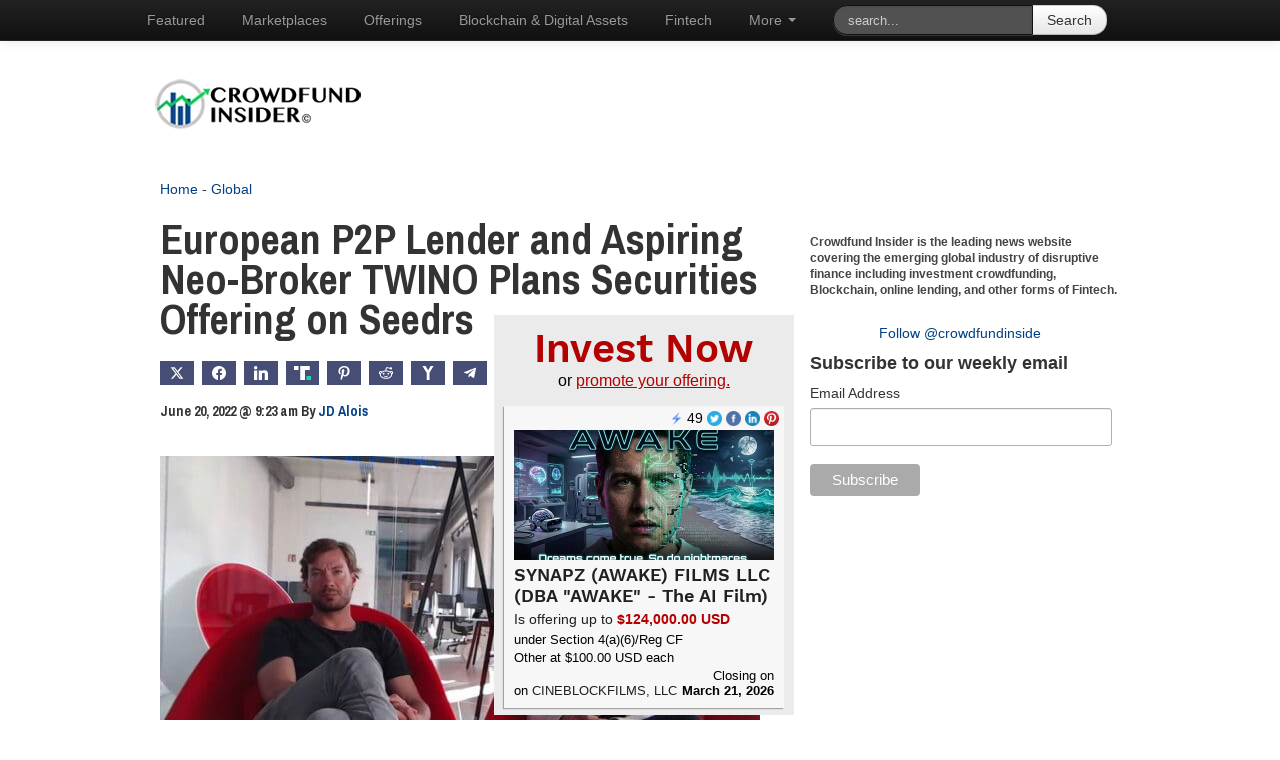

--- FILE ---
content_type: text/html; charset=utf-8
request_url: https://promote.disclosurequest.com/widgets/reg-cf/most-active
body_size: 20041
content:

<!DOCTYPE html>
<html>
  <head>
    <meta charset="UTF-8">
    <meta name="viewport" content="width=device-width, initial-scale=1">
    <meta name="description" content="Quickly and easily search Form D and Reg A filings.">
    <meta name="keywords" content="SEC filings, securities disclosures, Regulation D, Regulation A, 506(B), 506(c), crowdfunding, Form D, Form 1-A, Reg A+, search edgar, company filing search">
    <link rel="shortcut icon" type=image/x-icon href=/favicon.ico>
    <link rel="stylesheet" href="/assets/dq_widget-cdabe7e6bba22c758469047728452c98cb2aee9b69dab1d34f8c04992abe102a.css" media="all" />
      <script async src="https://www.googletagmanager.com/gtag/js?id=UA-72164231-2"></script>
  <script>
    window.dataLayer = window.dataLayer || [];
    function gtag(){dataLayer.push(arguments);}
    gtag('js', new Date());

    gtag('config', 'UA-72164231-2');
  </script>

    <script src="/assets/dq_widget-4af40f8e10741420b8ccde5efaa6bfb9a865dc3afbfa2a22c3dcabc078e9d635.js" data-turbo-track="reload" defer="defer" type="module"></script>
      <link rel="stylesheet" href="/assets/widgets/most-active-80db67c1a39979b4b72acd2b6f8637beac6d8528a7ae2269f5cdf01bc14a6ead.css" media="all" />

  </head>
  <body class="layout--multi-chart">
    <header class="dq-header">
  <a data-track="/widgets/clicks?from=https%3A%2F%2Fpromote.disclosurequest.com%2Fwidgets%2Freg-cf%2Fmost-active&amp;label=Most+Active+-+DQ+header+link&amp;to=https%3A%2F%2Fdisclosurequest.com%2F" target="_blank" rel="noopener" href="https://disclosurequest.com/">
    <img alt="Disclosure Quest" src="/assets/disclosure-quest-logo-757b2061baf27dd1ddf376204eaf4126f7443b08353241b5baf57d5828e16608.svg" />
</a>  <hr class="accent-line" />
</header>


    <main>
      <div class="widget-wrapper">
        
<div class="main-wrapper">
  <div>
      <h1 class="title">“Reg CF” Most Active Platforms <span class="nowrap">30 days</span></h1>

<p class="subtitle">
  Number of Form C Filings
  <a class="social-icon" data-after-track="popup" data-track="/widgets/clicks?from=https%3A%2F%2Fpromote.disclosurequest.com%2Fwidgets%2Freg-cf%2Fmost-active&amp;label=%E2%80%9CReg+CF%E2%80%9D+Most+Active+Platforms+30+days+-+widget+Twitter+link&amp;to=https%3A%2F%2Ftwitter.com%2Fintent%2Ftweet%3Ftext%3D%25E2%2580%259CReg%2BCF%25E2%2580%259D%2BMost%2BActive%2BPlatforms%2B30%2Bdays%2Bvia%2B%2540DisclosureQuest%253A%2Bhttps%253A%252F%252Fpromote.disclosurequest.com%252Fwidgets%252Freg-cf%252Fmost-active" href="https://twitter.com/intent/tweet?text=%E2%80%9CReg+CF%E2%80%9D+Most+Active+Platforms+30+days+via+%40DisclosureQuest%3A+https%3A%2F%2Fpromote.disclosurequest.com%2Fwidgets%2Freg-cf%2Fmost-active">
  <img class="twitter-icon" src="/assets/twitter-round-691395763aa0c40f9d4d80586680ff0dfc1788fd6238d3888d24fb254f24ddf0.png" />
</a>
</p>

<div id="558d5b38-82d2-4f9c-a742-af3ec0a8f234" style="height: 300px; width: 100%; text-align: center; color: #999; line-height: 300px; font-size: 14px; font-family: 'Lucida Grande', 'Lucida Sans Unicode', Verdana, Arial, Helvetica, sans-serif;">Loading...</div>
<script>
  (function() {
    if (document.documentElement.hasAttribute("data-turbolinks-preview")) return;
    if (document.documentElement.hasAttribute("data-turbo-preview")) return;

    var createChart = function() { new Chartkick["PieChart"]("558d5b38-82d2-4f9c-a742-af3ec0a8f234", [["DEALMAKER SECURITIES LLC",10],["StartEngine Primary, LLC",8],["Honeycomb Portal LLC",7],["Wefunder Portal LLC",6],["CLIMATIZE EARTH SECURITIES LLC",2],["NetCapital Funding Portal Inc.",1],["SMBX LLC",1],["ICON CAPITAL GROUP, LLC",1],["Crowdfund My Deal, LLC",1],["CULTIVATE CAPITAL GROUP, LLC",1]], {"legend":"bottom"}); };
    if ("Chartkick" in window) {
      createChart();
    } else {
      window.addEventListener("chartkick:load", createChart, true);
    }
  })();
</script>


  <section class="centered section--data">
    <ol>
        <li><a data-track="/widgets/clicks?from=https%3A%2F%2Fpromote.disclosurequest.com%2Fwidgets%2Freg-cf%2Fmost-active&amp;label=%E2%80%9CReg+CF%E2%80%9D+Most+Active+Platforms+30+days+-+DEALMAKER+SECURITIES+LLC&amp;to=https%3A%2F%2Fdisclosurequest.com%2Fresults%3FsortColumn%3DfilingDate%26sortDirection%3Ddesc%26formType%3DformC%26filingDateMin%3D2025-12-29%26filingDateMax%3D2026-01-28%26filingPlatform%3DDEALMAKER%2BSECURITIES%2BLLC" target="_blank" rel="noopener" href="https://disclosurequest.com/results?sortColumn=filingDate&amp;sortDirection=desc&amp;formType=formC&amp;filingDateMin=2025-12-29&amp;filingDateMax=2026-01-28&amp;filingPlatform=DEALMAKER+SECURITIES+LLC">DEALMAKER SECURITIES LLC - <em>10</em></a></li>
        <li><a data-track="/widgets/clicks?from=https%3A%2F%2Fpromote.disclosurequest.com%2Fwidgets%2Freg-cf%2Fmost-active&amp;label=%E2%80%9CReg+CF%E2%80%9D+Most+Active+Platforms+30+days+-+StartEngine+Primary%2C+LLC&amp;to=https%3A%2F%2Fdisclosurequest.com%2Fresults%3FsortColumn%3DfilingDate%26sortDirection%3Ddesc%26formType%3DformC%26filingDateMin%3D2025-12-29%26filingDateMax%3D2026-01-28%26filingPlatform%3DStartEngine%2BPrimary%252C%2BLLC" target="_blank" rel="noopener" href="https://disclosurequest.com/results?sortColumn=filingDate&amp;sortDirection=desc&amp;formType=formC&amp;filingDateMin=2025-12-29&amp;filingDateMax=2026-01-28&amp;filingPlatform=StartEngine+Primary%2C+LLC">StartEngine Primary, LLC - <em>8</em></a></li>
        <li><a data-track="/widgets/clicks?from=https%3A%2F%2Fpromote.disclosurequest.com%2Fwidgets%2Freg-cf%2Fmost-active&amp;label=%E2%80%9CReg+CF%E2%80%9D+Most+Active+Platforms+30+days+-+Honeycomb+Portal+LLC&amp;to=https%3A%2F%2Fdisclosurequest.com%2Fresults%3FsortColumn%3DfilingDate%26sortDirection%3Ddesc%26formType%3DformC%26filingDateMin%3D2025-12-29%26filingDateMax%3D2026-01-28%26filingPlatform%3DHoneycomb%2BPortal%2BLLC" target="_blank" rel="noopener" href="https://disclosurequest.com/results?sortColumn=filingDate&amp;sortDirection=desc&amp;formType=formC&amp;filingDateMin=2025-12-29&amp;filingDateMax=2026-01-28&amp;filingPlatform=Honeycomb+Portal+LLC">Honeycomb Portal LLC - <em>7</em></a></li>
        <li><a data-track="/widgets/clicks?from=https%3A%2F%2Fpromote.disclosurequest.com%2Fwidgets%2Freg-cf%2Fmost-active&amp;label=%E2%80%9CReg+CF%E2%80%9D+Most+Active+Platforms+30+days+-+Wefunder+Portal+LLC&amp;to=https%3A%2F%2Fdisclosurequest.com%2Fresults%3FsortColumn%3DfilingDate%26sortDirection%3Ddesc%26formType%3DformC%26filingDateMin%3D2025-12-29%26filingDateMax%3D2026-01-28%26filingPlatform%3DWefunder%2BPortal%2BLLC" target="_blank" rel="noopener" href="https://disclosurequest.com/results?sortColumn=filingDate&amp;sortDirection=desc&amp;formType=formC&amp;filingDateMin=2025-12-29&amp;filingDateMax=2026-01-28&amp;filingPlatform=Wefunder+Portal+LLC">Wefunder Portal LLC - <em>6</em></a></li>
        <li><a data-track="/widgets/clicks?from=https%3A%2F%2Fpromote.disclosurequest.com%2Fwidgets%2Freg-cf%2Fmost-active&amp;label=%E2%80%9CReg+CF%E2%80%9D+Most+Active+Platforms+30+days+-+CLIMATIZE+EARTH+SECURITIES+LLC&amp;to=https%3A%2F%2Fdisclosurequest.com%2Fresults%3FsortColumn%3DfilingDate%26sortDirection%3Ddesc%26formType%3DformC%26filingDateMin%3D2025-12-29%26filingDateMax%3D2026-01-28%26filingPlatform%3DCLIMATIZE%2BEARTH%2BSECURITIES%2BLLC" target="_blank" rel="noopener" href="https://disclosurequest.com/results?sortColumn=filingDate&amp;sortDirection=desc&amp;formType=formC&amp;filingDateMin=2025-12-29&amp;filingDateMax=2026-01-28&amp;filingPlatform=CLIMATIZE+EARTH+SECURITIES+LLC">CLIMATIZE EARTH SECURITIES LLC - <em>2</em></a></li>
        <li><a data-track="/widgets/clicks?from=https%3A%2F%2Fpromote.disclosurequest.com%2Fwidgets%2Freg-cf%2Fmost-active&amp;label=%E2%80%9CReg+CF%E2%80%9D+Most+Active+Platforms+30+days+-+NetCapital+Funding+Portal+Inc.&amp;to=https%3A%2F%2Fdisclosurequest.com%2Fresults%3FsortColumn%3DfilingDate%26sortDirection%3Ddesc%26formType%3DformC%26filingDateMin%3D2025-12-29%26filingDateMax%3D2026-01-28%26filingPlatform%3DNetCapital%2BFunding%2BPortal%2BInc." target="_blank" rel="noopener" href="https://disclosurequest.com/results?sortColumn=filingDate&amp;sortDirection=desc&amp;formType=formC&amp;filingDateMin=2025-12-29&amp;filingDateMax=2026-01-28&amp;filingPlatform=NetCapital+Funding+Portal+Inc.">NetCapital Funding Portal Inc. - <em>1</em></a></li>
        <li><a data-track="/widgets/clicks?from=https%3A%2F%2Fpromote.disclosurequest.com%2Fwidgets%2Freg-cf%2Fmost-active&amp;label=%E2%80%9CReg+CF%E2%80%9D+Most+Active+Platforms+30+days+-+SMBX+LLC&amp;to=https%3A%2F%2Fdisclosurequest.com%2Fresults%3FsortColumn%3DfilingDate%26sortDirection%3Ddesc%26formType%3DformC%26filingDateMin%3D2025-12-29%26filingDateMax%3D2026-01-28%26filingPlatform%3DSMBX%2BLLC" target="_blank" rel="noopener" href="https://disclosurequest.com/results?sortColumn=filingDate&amp;sortDirection=desc&amp;formType=formC&amp;filingDateMin=2025-12-29&amp;filingDateMax=2026-01-28&amp;filingPlatform=SMBX+LLC">SMBX LLC - <em>1</em></a></li>
        <li><a data-track="/widgets/clicks?from=https%3A%2F%2Fpromote.disclosurequest.com%2Fwidgets%2Freg-cf%2Fmost-active&amp;label=%E2%80%9CReg+CF%E2%80%9D+Most+Active+Platforms+30+days+-+ICON+CAPITAL+GROUP%2C+LLC&amp;to=https%3A%2F%2Fdisclosurequest.com%2Fresults%3FsortColumn%3DfilingDate%26sortDirection%3Ddesc%26formType%3DformC%26filingDateMin%3D2025-12-29%26filingDateMax%3D2026-01-28%26filingPlatform%3DICON%2BCAPITAL%2BGROUP%252C%2BLLC" target="_blank" rel="noopener" href="https://disclosurequest.com/results?sortColumn=filingDate&amp;sortDirection=desc&amp;formType=formC&amp;filingDateMin=2025-12-29&amp;filingDateMax=2026-01-28&amp;filingPlatform=ICON+CAPITAL+GROUP%2C+LLC">ICON CAPITAL GROUP, LLC - <em>1</em></a></li>
        <li><a data-track="/widgets/clicks?from=https%3A%2F%2Fpromote.disclosurequest.com%2Fwidgets%2Freg-cf%2Fmost-active&amp;label=%E2%80%9CReg+CF%E2%80%9D+Most+Active+Platforms+30+days+-+Crowdfund+My+Deal%2C+LLC&amp;to=https%3A%2F%2Fdisclosurequest.com%2Fresults%3FsortColumn%3DfilingDate%26sortDirection%3Ddesc%26formType%3DformC%26filingDateMin%3D2025-12-29%26filingDateMax%3D2026-01-28%26filingPlatform%3DCrowdfund%2BMy%2BDeal%252C%2BLLC" target="_blank" rel="noopener" href="https://disclosurequest.com/results?sortColumn=filingDate&amp;sortDirection=desc&amp;formType=formC&amp;filingDateMin=2025-12-29&amp;filingDateMax=2026-01-28&amp;filingPlatform=Crowdfund+My+Deal%2C+LLC">Crowdfund My Deal, LLC - <em>1</em></a></li>
        <li><a data-track="/widgets/clicks?from=https%3A%2F%2Fpromote.disclosurequest.com%2Fwidgets%2Freg-cf%2Fmost-active&amp;label=%E2%80%9CReg+CF%E2%80%9D+Most+Active+Platforms+30+days+-+CULTIVATE+CAPITAL+GROUP%2C+LLC&amp;to=https%3A%2F%2Fdisclosurequest.com%2Fresults%3FsortColumn%3DfilingDate%26sortDirection%3Ddesc%26formType%3DformC%26filingDateMin%3D2025-12-29%26filingDateMax%3D2026-01-28%26filingPlatform%3DCULTIVATE%2BCAPITAL%2BGROUP%252C%2BLLC" target="_blank" rel="noopener" href="https://disclosurequest.com/results?sortColumn=filingDate&amp;sortDirection=desc&amp;formType=formC&amp;filingDateMin=2025-12-29&amp;filingDateMax=2026-01-28&amp;filingPlatform=CULTIVATE+CAPITAL+GROUP%2C+LLC">CULTIVATE CAPITAL GROUP, LLC - <em>1</em></a></li>
    </ol>
  </section>

  </div>
  <div>
      <h1 class="title">“Reg CF” Most Active States <span class="nowrap">30 days</span></h1>

<p class="subtitle">
  Number of Form C Filings
  <a class="social-icon" data-after-track="popup" data-track="/widgets/clicks?from=https%3A%2F%2Fpromote.disclosurequest.com%2Fwidgets%2Freg-cf%2Fmost-active&amp;label=%E2%80%9CReg+CF%E2%80%9D+Most+Active+States+30+days+-+widget+Twitter+link&amp;to=https%3A%2F%2Ftwitter.com%2Fintent%2Ftweet%3Ftext%3D%25E2%2580%259CReg%2BCF%25E2%2580%259D%2BMost%2BActive%2BStates%2B30%2Bdays%2Bvia%2B%2540DisclosureQuest%253A%2Bhttps%253A%252F%252Fpromote.disclosurequest.com%252Fwidgets%252Freg-cf%252Fmost-active" href="https://twitter.com/intent/tweet?text=%E2%80%9CReg+CF%E2%80%9D+Most+Active+States+30+days+via+%40DisclosureQuest%3A+https%3A%2F%2Fpromote.disclosurequest.com%2Fwidgets%2Freg-cf%2Fmost-active">
  <img class="twitter-icon" src="/assets/twitter-round-691395763aa0c40f9d4d80586680ff0dfc1788fd6238d3888d24fb254f24ddf0.png" />
</a>
</p>

<div id="1ec1dd0e-ed37-47fe-8ee3-75e8306f559f" style="height: 300px; width: 100%; text-align: center; color: #999; line-height: 300px; font-size: 14px; font-family: 'Lucida Grande', 'Lucida Sans Unicode', Verdana, Arial, Helvetica, sans-serif;">Loading...</div>
<script>
  (function() {
    if (document.documentElement.hasAttribute("data-turbolinks-preview")) return;
    if (document.documentElement.hasAttribute("data-turbo-preview")) return;

    var createChart = function() { new Chartkick["PieChart"]("1ec1dd0e-ed37-47fe-8ee3-75e8306f559f", [["CALIFORNIA",11],["PENNSYLVANIA",7],["FLORIDA",4],["WYOMING",3],["MASSACHUSETTS",2],["ARIZONA",2],["ILLINOIS",1],["MARYLAND",1],["DELAWARE",1],["MICHIGAN",1]], {"legend":"bottom"}); };
    if ("Chartkick" in window) {
      createChart();
    } else {
      window.addEventListener("chartkick:load", createChart, true);
    }
  })();
</script>


  <section class="centered section--data">
    <ol>
        <li><a data-track="/widgets/clicks?from=https%3A%2F%2Fpromote.disclosurequest.com%2Fwidgets%2Freg-cf%2Fmost-active&amp;label=%E2%80%9CReg+CF%E2%80%9D+Most+Active+States+30+days+-+CALIFORNIA&amp;to=https%3A%2F%2Fdisclosurequest.com%2Fresults%3Fwidget%3Dn17hs2%26sortColumn%3DfilingDate%26sortDirection%3Ddesc%26formType%3DformC%26filingDateMin%3D2025-12-29%26filingDateMax%3D2026-01-28%26principlePlaceOfBusiness%3DCALIFORNIA" target="_blank" rel="noopener" href="https://disclosurequest.com/results?widget=n17hs2&amp;sortColumn=filingDate&amp;sortDirection=desc&amp;formType=formC&amp;filingDateMin=2025-12-29&amp;filingDateMax=2026-01-28&amp;principlePlaceOfBusiness=CALIFORNIA">CALIFORNIA - <em>11</em></a></li>
        <li><a data-track="/widgets/clicks?from=https%3A%2F%2Fpromote.disclosurequest.com%2Fwidgets%2Freg-cf%2Fmost-active&amp;label=%E2%80%9CReg+CF%E2%80%9D+Most+Active+States+30+days+-+PENNSYLVANIA&amp;to=https%3A%2F%2Fdisclosurequest.com%2Fresults%3Fwidget%3Dn17hs2%26sortColumn%3DfilingDate%26sortDirection%3Ddesc%26formType%3DformC%26filingDateMin%3D2025-12-29%26filingDateMax%3D2026-01-28%26principlePlaceOfBusiness%3DPENNSYLVANIA" target="_blank" rel="noopener" href="https://disclosurequest.com/results?widget=n17hs2&amp;sortColumn=filingDate&amp;sortDirection=desc&amp;formType=formC&amp;filingDateMin=2025-12-29&amp;filingDateMax=2026-01-28&amp;principlePlaceOfBusiness=PENNSYLVANIA">PENNSYLVANIA - <em>7</em></a></li>
        <li><a data-track="/widgets/clicks?from=https%3A%2F%2Fpromote.disclosurequest.com%2Fwidgets%2Freg-cf%2Fmost-active&amp;label=%E2%80%9CReg+CF%E2%80%9D+Most+Active+States+30+days+-+FLORIDA&amp;to=https%3A%2F%2Fdisclosurequest.com%2Fresults%3Fwidget%3Dn17hs2%26sortColumn%3DfilingDate%26sortDirection%3Ddesc%26formType%3DformC%26filingDateMin%3D2025-12-29%26filingDateMax%3D2026-01-28%26principlePlaceOfBusiness%3DFLORIDA" target="_blank" rel="noopener" href="https://disclosurequest.com/results?widget=n17hs2&amp;sortColumn=filingDate&amp;sortDirection=desc&amp;formType=formC&amp;filingDateMin=2025-12-29&amp;filingDateMax=2026-01-28&amp;principlePlaceOfBusiness=FLORIDA">FLORIDA - <em>4</em></a></li>
        <li><a data-track="/widgets/clicks?from=https%3A%2F%2Fpromote.disclosurequest.com%2Fwidgets%2Freg-cf%2Fmost-active&amp;label=%E2%80%9CReg+CF%E2%80%9D+Most+Active+States+30+days+-+WYOMING&amp;to=https%3A%2F%2Fdisclosurequest.com%2Fresults%3Fwidget%3Dn17hs2%26sortColumn%3DfilingDate%26sortDirection%3Ddesc%26formType%3DformC%26filingDateMin%3D2025-12-29%26filingDateMax%3D2026-01-28%26principlePlaceOfBusiness%3DWYOMING" target="_blank" rel="noopener" href="https://disclosurequest.com/results?widget=n17hs2&amp;sortColumn=filingDate&amp;sortDirection=desc&amp;formType=formC&amp;filingDateMin=2025-12-29&amp;filingDateMax=2026-01-28&amp;principlePlaceOfBusiness=WYOMING">WYOMING - <em>3</em></a></li>
        <li><a data-track="/widgets/clicks?from=https%3A%2F%2Fpromote.disclosurequest.com%2Fwidgets%2Freg-cf%2Fmost-active&amp;label=%E2%80%9CReg+CF%E2%80%9D+Most+Active+States+30+days+-+MASSACHUSETTS&amp;to=https%3A%2F%2Fdisclosurequest.com%2Fresults%3Fwidget%3Dn17hs2%26sortColumn%3DfilingDate%26sortDirection%3Ddesc%26formType%3DformC%26filingDateMin%3D2025-12-29%26filingDateMax%3D2026-01-28%26principlePlaceOfBusiness%3DMASSACHUSETTS" target="_blank" rel="noopener" href="https://disclosurequest.com/results?widget=n17hs2&amp;sortColumn=filingDate&amp;sortDirection=desc&amp;formType=formC&amp;filingDateMin=2025-12-29&amp;filingDateMax=2026-01-28&amp;principlePlaceOfBusiness=MASSACHUSETTS">MASSACHUSETTS - <em>2</em></a></li>
        <li><a data-track="/widgets/clicks?from=https%3A%2F%2Fpromote.disclosurequest.com%2Fwidgets%2Freg-cf%2Fmost-active&amp;label=%E2%80%9CReg+CF%E2%80%9D+Most+Active+States+30+days+-+ARIZONA&amp;to=https%3A%2F%2Fdisclosurequest.com%2Fresults%3Fwidget%3Dn17hs2%26sortColumn%3DfilingDate%26sortDirection%3Ddesc%26formType%3DformC%26filingDateMin%3D2025-12-29%26filingDateMax%3D2026-01-28%26principlePlaceOfBusiness%3DARIZONA" target="_blank" rel="noopener" href="https://disclosurequest.com/results?widget=n17hs2&amp;sortColumn=filingDate&amp;sortDirection=desc&amp;formType=formC&amp;filingDateMin=2025-12-29&amp;filingDateMax=2026-01-28&amp;principlePlaceOfBusiness=ARIZONA">ARIZONA - <em>2</em></a></li>
        <li><a data-track="/widgets/clicks?from=https%3A%2F%2Fpromote.disclosurequest.com%2Fwidgets%2Freg-cf%2Fmost-active&amp;label=%E2%80%9CReg+CF%E2%80%9D+Most+Active+States+30+days+-+ILLINOIS&amp;to=https%3A%2F%2Fdisclosurequest.com%2Fresults%3Fwidget%3Dn17hs2%26sortColumn%3DfilingDate%26sortDirection%3Ddesc%26formType%3DformC%26filingDateMin%3D2025-12-29%26filingDateMax%3D2026-01-28%26principlePlaceOfBusiness%3DILLINOIS" target="_blank" rel="noopener" href="https://disclosurequest.com/results?widget=n17hs2&amp;sortColumn=filingDate&amp;sortDirection=desc&amp;formType=formC&amp;filingDateMin=2025-12-29&amp;filingDateMax=2026-01-28&amp;principlePlaceOfBusiness=ILLINOIS">ILLINOIS - <em>1</em></a></li>
        <li><a data-track="/widgets/clicks?from=https%3A%2F%2Fpromote.disclosurequest.com%2Fwidgets%2Freg-cf%2Fmost-active&amp;label=%E2%80%9CReg+CF%E2%80%9D+Most+Active+States+30+days+-+MARYLAND&amp;to=https%3A%2F%2Fdisclosurequest.com%2Fresults%3Fwidget%3Dn17hs2%26sortColumn%3DfilingDate%26sortDirection%3Ddesc%26formType%3DformC%26filingDateMin%3D2025-12-29%26filingDateMax%3D2026-01-28%26principlePlaceOfBusiness%3DMARYLAND" target="_blank" rel="noopener" href="https://disclosurequest.com/results?widget=n17hs2&amp;sortColumn=filingDate&amp;sortDirection=desc&amp;formType=formC&amp;filingDateMin=2025-12-29&amp;filingDateMax=2026-01-28&amp;principlePlaceOfBusiness=MARYLAND">MARYLAND - <em>1</em></a></li>
        <li><a data-track="/widgets/clicks?from=https%3A%2F%2Fpromote.disclosurequest.com%2Fwidgets%2Freg-cf%2Fmost-active&amp;label=%E2%80%9CReg+CF%E2%80%9D+Most+Active+States+30+days+-+DELAWARE&amp;to=https%3A%2F%2Fdisclosurequest.com%2Fresults%3Fwidget%3Dn17hs2%26sortColumn%3DfilingDate%26sortDirection%3Ddesc%26formType%3DformC%26filingDateMin%3D2025-12-29%26filingDateMax%3D2026-01-28%26principlePlaceOfBusiness%3DDELAWARE" target="_blank" rel="noopener" href="https://disclosurequest.com/results?widget=n17hs2&amp;sortColumn=filingDate&amp;sortDirection=desc&amp;formType=formC&amp;filingDateMin=2025-12-29&amp;filingDateMax=2026-01-28&amp;principlePlaceOfBusiness=DELAWARE">DELAWARE - <em>1</em></a></li>
        <li><a data-track="/widgets/clicks?from=https%3A%2F%2Fpromote.disclosurequest.com%2Fwidgets%2Freg-cf%2Fmost-active&amp;label=%E2%80%9CReg+CF%E2%80%9D+Most+Active+States+30+days+-+MICHIGAN&amp;to=https%3A%2F%2Fdisclosurequest.com%2Fresults%3Fwidget%3Dn17hs2%26sortColumn%3DfilingDate%26sortDirection%3Ddesc%26formType%3DformC%26filingDateMin%3D2025-12-29%26filingDateMax%3D2026-01-28%26principlePlaceOfBusiness%3DMICHIGAN" target="_blank" rel="noopener" href="https://disclosurequest.com/results?widget=n17hs2&amp;sortColumn=filingDate&amp;sortDirection=desc&amp;formType=formC&amp;filingDateMin=2025-12-29&amp;filingDateMax=2026-01-28&amp;principlePlaceOfBusiness=MICHIGAN">MICHIGAN - <em>1</em></a></li>
    </ol>
  </section>

  </div>
</div>

      </div>
    </main>
</body></html>



--- FILE ---
content_type: text/html; charset=utf-8
request_url: https://promote.disclosurequest.com/widget?size=3
body_size: 4933
content:
<!DOCTYPE html>
<html>
  <head>
    <meta charset="UTF-8">
    <meta name="viewport" content="width=device-width, initial-scale=1">
    <meta name="description" content="Quickly and easily search Form D and Reg A filings.">
    <meta name="keywords" content="SEC filings, securities disclosures, Regulation D, Regulation A, 506(B), 506(c), crowdfunding, Form D, Form 1-A, Reg A+, search edgar, company filing search">
    <link rel="shortcut icon" type=image/x-icon href=/favicon.ico>
    <link rel="stylesheet" href="/assets/application-8d3e0949039839321af17eabbcaf37bc84f8bc4a4502f13d6f5fe74f5ed4182b.css" media="all" />
      <script async src="https://www.googletagmanager.com/gtag/js?id=UA-72164231-2"></script>
  <script>
    window.dataLayer = window.dataLayer || [];
    function gtag(){dataLayer.push(arguments);}
    gtag('js', new Date());

    gtag('config', 'UA-72164231-2');
  </script>

  </head>
  <body>
    <div class="content widget">
      <div class="widget-promote">
  <h1 class="header-base header-widget">
  Invest Now
</h1>


  <p class="center">or <a class="widget-promote-cta" href="https://promote.disclosurequest.com" target="_blank">promote your offering.</a></p>
  <ul class="list-promote">
      
  <li class="card-promote">
    <a data-track="/filing_promotions/434/click?filing_id=0002100489-26-000001&amp;resource=filing_url" rel="noopener noreferrer" target="_blank" href="https://app.cineblockfilms.com/campaigns/7466efbe-1b4d-4d49-8189-0b3b951a4a94">
        <img class="image-widget" src="https://dq-promote-assets.s3.amazonaws.com/uploads/filing_promotion/featured_image/434/reg_cf_featured_image(2).png" />
</a>    <div class="social-container">
  <p class="social-icon aggregate">
    <img class="facebook-icon" src="/assets/bolt-1-52780ebf52629e3a0d9eb76c753161ba0d5fba27c11457cab9688c10baf2c7a4.png" />
    <span class="number">49</span>
  </p>

    <a class="social-icon twitter twitter-share-button" data-after-track="popup" data-track="/filing_promotions/434/click?filing_id=0002100489-26-000001&amp;resource=twitter" href="https://twitter.com/intent/tweet?text=SYNAPZ+%28AWAKE%29+FILMS+LLC+is+offering+up+to+%24124%2C000.00+USD+on+CineBlockFilms%2C+LLC+https%3A%2F%2Fapp.cineblockfilms.com%2Fcampaigns%2F7466efbe-1b4d-4d49-8189-0b3b951a4a94+via+%40DisclosureQuest">
      <img class="twitter-icon" src="/assets/twitter-round-691395763aa0c40f9d4d80586680ff0dfc1788fd6238d3888d24fb254f24ddf0.png" />
</a>
    <a class="social-icon facebook" data-after-track="popup" data-track="/filing_promotions/434/click?filing_id=0002100489-26-000001&amp;resource=facebook" href="https://www.facebook.com/sharer/sharer.php?u=https%3A%2F%2Fapp.cineblockfilms.com%2Fcampaigns%2F7466efbe-1b4d-4d49-8189-0b3b951a4a94&amp;quote=SYNAPZ+%28AWAKE%29+FILMS+LLC+is+offering+up+to+%24124%2C000.00+USD+on+CineBlockFilms%2C+LLC">
      <img class="facebook-icon" src="/assets/facebook-round-a091dfbb6428a2aa2d5bf5bd1f6fa65d93ccc25e12b5fb2d0a893639228e6f1b.png" />
</a>
    <a class="social-icon linkedin" data-after-track="popup" data-track="/filing_promotions/434/click?filing_id=0002100489-26-000001&amp;resource=linkedin" href="https://www.linkedin.com/shareArticle?url=https%3A%2F%2Fapp.cineblockfilms.com%2Fcampaigns%2F7466efbe-1b4d-4d49-8189-0b3b951a4a94&amp;mini=true&amp;title=SYNAPZ+%28AWAKE%29+FILMS+LLC+is+offering+up+to+%24124%2C000.00+USD+on+CineBlockFilms%2C+LLC&amp;source=Disclosure+Quest">
      <img class="linkedin-icon" src="/assets/linkedin-round-9a2f88efffdf96ce59bca8e0a553cd6a9ef0cdabe870fe8073ad33906ee18750.png" />
</a>
    <a class="social-icon pinterest" data-after-track="popup" data-track="/filing_promotions/434/click?filing_id=0002100489-26-000001&amp;resource=pinterest" href="http://pinterest.com/pin/create/button/?url=https%3A%2F%2Fapp.cineblockfilms.com%2Fcampaigns%2F7466efbe-1b4d-4d49-8189-0b3b951a4a94&amp;description=SYNAPZ+%28AWAKE%29+FILMS+LLC+is+offering+up+to+%24124%2C000.00+USD+on+CineBlockFilms%2C+LLC&amp;media=https%3A%2F%2Fdq-promote-assets.s3.amazonaws.com%2Fuploads%2Ffiling_promotion%2Ffeatured_image%2F434%2Freg_cf_featured_image%282%29.png">
      <img class="pinterest-icon" src="/assets/pinterest-round-3b01b22e2fd16e262f43b676a27bd16cacb01a7edf2cc7850a3b7ffc0238d39d.png" />
</a></div>


    <h2 class="header-card">
      <a class="companyName" data-track="/filing_promotions/434/click?filing_id=0002100489-26-000001&amp;resource=filing_url" rel="noopener noreferrer" target="_blank" href="https://app.cineblockfilms.com/campaigns/7466efbe-1b4d-4d49-8189-0b3b951a4a94">SYNAPZ (AWAKE) FILMS LLC (DBA &quot;AWAKE&quot; - The AI Film)</a>
    </h2>
    <p class="description-card">Is offering up to <span class="highlight">$124,000.00 USD</span></p>
    <p class="detail-card">under Section 4(a)(6)/Reg CF</p>
    <p class="detail-card">Other at $100.00 USD each</p>
    <div class="footer-card">
      <p class="detail-card">
        on
        <a class="platform-link" data-track="/filing_promotions/434/click?filing_id=0002100489-26-000001&amp;resource=filing_url" rel="noopener noreferrer" target="_blank" href="https://app.cineblockfilms.com/campaigns/7466efbe-1b4d-4d49-8189-0b3b951a4a94">CineBlockFilms, LLC</a>
      </p>
      <p class="detail-card close-date">Closing on <span class="bold">March 21, 2026</span></p>
    </div>
  </li>

  </ul>
  <footer class="footer-widget">
  <button class="embed-link" data-expand="embed-code">
    Embed This
  </button>
</footer>
<div class="embed-code hidden" id="embed-code">
  <button class="close embed-link" data-expand="embed-code">Hide</button>
  <p>Just copy and paste the code below to use this widget on your website!</p>
<pre>
<code>&lt;iframe src="https://promote.disclosurequest.com/widget?size=4" frameborder="0" scrolling="no" height="1300px" width="300px"&gt;&lt;/iframe&gt;</code>
</pre>
</div>


</div>

    </div>
    <script src="/assets/widget-9623d189f11b204e0da81814159794dfd66b72bd058d6428a7b337f15cf728e3.js" data-turbo-track="reload" defer="defer" type="module"></script>
  </body>
</html>
